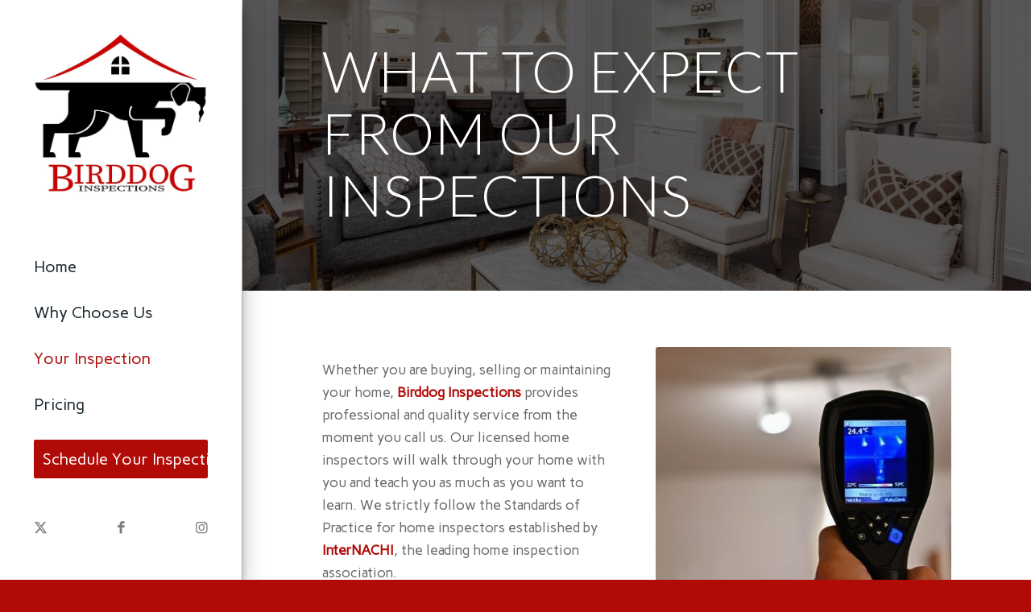

--- FILE ---
content_type: text/html; charset=UTF-8
request_url: https://www.birddoginspectionsllc.com/your-inspection/
body_size: 11217
content:
<!DOCTYPE html>
<html lang="en-US" class="html_stretched responsive av-preloader-disabled  html_header_left html_header_sidebar html_logo_left html_menu_right html_slim html_disabled html_mobile_menu_phone html_content_align_center html_header_unstick_top html_elegant-blog html_av-submenu-hidden html_av-submenu-display-click html_av-overlay-side html_av-overlay-side-classic html_av-submenu-noclone html_entry_id_509 av-cookies-no-cookie-consent av-no-preview av-default-lightbox html_text_menu_active av-mobile-menu-switch-default">
<head>
<meta charset="UTF-8" />


<!-- mobile setting -->
<meta name="viewport" content="width=device-width, initial-scale=1">

<!-- Scripts/CSS and wp_head hook -->
<meta name='robots' content='index, follow, max-image-preview:large, max-snippet:-1, max-video-preview:-1' />

	<!-- This site is optimized with the Yoast SEO plugin v26.7 - https://yoast.com/wordpress/plugins/seo/ -->
	<title>Your Inspection - Birddog Inspections - Inspection Services in South Texas</title>
	<link rel="canonical" href="https://www.birddoginspectionsllc.com/your-inspection/" />
	<meta property="og:locale" content="en_US" />
	<meta property="og:type" content="article" />
	<meta property="og:title" content="Your Inspection - Birddog Inspections - Inspection Services in South Texas" />
	<meta property="og:url" content="https://www.birddoginspectionsllc.com/your-inspection/" />
	<meta property="og:site_name" content="Birddog Inspections" />
	<meta property="article:modified_time" content="2021-06-24T21:37:56+00:00" />
	<meta property="og:image" content="https://www.spectora.com/r/wp-content/uploads/2019/03/Spectora_Infographic_Appliances2.jpg" />
	<meta name="twitter:card" content="summary_large_image" />
	<meta name="twitter:label1" content="Est. reading time" />
	<meta name="twitter:data1" content="8 minutes" />
	<script type="application/ld+json" class="yoast-schema-graph">{"@context":"https://schema.org","@graph":[{"@type":"WebPage","@id":"https://www.birddoginspectionsllc.com/your-inspection/","url":"https://www.birddoginspectionsllc.com/your-inspection/","name":"Your Inspection - Birddog Inspections - Inspection Services in South Texas","isPartOf":{"@id":"https://www.birddoginspectionsllc.com/#website"},"primaryImageOfPage":{"@id":"https://www.birddoginspectionsllc.com/your-inspection/#primaryimage"},"image":{"@id":"https://www.birddoginspectionsllc.com/your-inspection/#primaryimage"},"thumbnailUrl":"https://www.spectora.com/r/wp-content/uploads/2019/03/Spectora_Infographic_Appliances2.jpg","datePublished":"2016-05-11T13:48:28+00:00","dateModified":"2021-06-24T21:37:56+00:00","breadcrumb":{"@id":"https://www.birddoginspectionsllc.com/your-inspection/#breadcrumb"},"inLanguage":"en-US","potentialAction":[{"@type":"ReadAction","target":["https://www.birddoginspectionsllc.com/your-inspection/"]}]},{"@type":"ImageObject","inLanguage":"en-US","@id":"https://www.birddoginspectionsllc.com/your-inspection/#primaryimage","url":"https://www.spectora.com/r/wp-content/uploads/2019/03/Spectora_Infographic_Appliances2.jpg","contentUrl":"https://www.spectora.com/r/wp-content/uploads/2019/03/Spectora_Infographic_Appliances2.jpg"},{"@type":"BreadcrumbList","@id":"https://www.birddoginspectionsllc.com/your-inspection/#breadcrumb","itemListElement":[{"@type":"ListItem","position":1,"name":"Home","item":"https://www.birddoginspectionsllc.com/"},{"@type":"ListItem","position":2,"name":"Your Inspection"}]},{"@type":"WebSite","@id":"https://www.birddoginspectionsllc.com/#website","url":"https://www.birddoginspectionsllc.com/","name":"Birddog Inspections","description":"Providing Quality Inspections to South Texas","publisher":{"@id":"https://www.birddoginspectionsllc.com/#organization"},"potentialAction":[{"@type":"SearchAction","target":{"@type":"EntryPoint","urlTemplate":"https://www.birddoginspectionsllc.com/?s={search_term_string}"},"query-input":{"@type":"PropertyValueSpecification","valueRequired":true,"valueName":"search_term_string"}}],"inLanguage":"en-US"},{"@type":"Organization","@id":"https://www.birddoginspectionsllc.com/#organization","name":"Birddog Inspections","url":"https://www.birddoginspectionsllc.com/","logo":{"@type":"ImageObject","inLanguage":"en-US","@id":"https://www.birddoginspectionsllc.com/#/schema/logo/image/","url":"https://dqybj0sgltn1w.cloudfront.net/wp-content/uploads/sites/299/2021/06/15153218/birddog-inspections-texas.jpeg","contentUrl":"https://dqybj0sgltn1w.cloudfront.net/wp-content/uploads/sites/299/2021/06/15153218/birddog-inspections-texas.jpeg","width":996,"height":914,"caption":"Birddog Inspections"},"image":{"@id":"https://www.birddoginspectionsllc.com/#/schema/logo/image/"}}]}</script>
	<!-- / Yoast SEO plugin. -->


<link rel='dns-prefetch' href='//www.birddoginspectionsllc.com' />
<link rel="alternate" type="application/rss+xml" title="Birddog Inspections &raquo; Feed" href="https://www.birddoginspectionsllc.com/feed/" />
<link rel="alternate" type="application/rss+xml" title="Birddog Inspections &raquo; Comments Feed" href="https://www.birddoginspectionsllc.com/comments/feed/" />
<link rel="alternate" title="oEmbed (JSON)" type="application/json+oembed" href="https://www.birddoginspectionsllc.com/wp-json/oembed/1.0/embed?url=https%3A%2F%2Fwww.birddoginspectionsllc.com%2Fyour-inspection%2F" />
<link rel="alternate" title="oEmbed (XML)" type="text/xml+oembed" href="https://www.birddoginspectionsllc.com/wp-json/oembed/1.0/embed?url=https%3A%2F%2Fwww.birddoginspectionsllc.com%2Fyour-inspection%2F&#038;format=xml" />
<style id='wp-img-auto-sizes-contain-inline-css' type='text/css'>
img:is([sizes=auto i],[sizes^="auto," i]){contain-intrinsic-size:3000px 1500px}
/*# sourceURL=wp-img-auto-sizes-contain-inline-css */
</style>
<link rel='stylesheet' id='avia-merged-styles-css' href='https://www.birddoginspectionsllc.com/wp-content/uploads/sites/299/dynamic_avia/avia-merged-styles-c99906fd7c92c404372500fffe595918---6889d7d670002.css' type='text/css' media='all' />
<link rel='stylesheet' id='avia-single-post-509-css' href='https://www.birddoginspectionsllc.com/wp-content/uploads/sites/299/dynamic_avia/avia_posts_css/post-509.css?ver=ver-1753883214' type='text/css' media='all' />
<script type="text/javascript" src="https://www.birddoginspectionsllc.com/wp-content/uploads/sites/299/dynamic_avia/avia-head-scripts-4f5eead831c86c2e16cfa55444a254ca---6889d7d6bee35.js" id="avia-head-scripts-js"></script>
<link rel="https://api.w.org/" href="https://www.birddoginspectionsllc.com/wp-json/" /><link rel="alternate" title="JSON" type="application/json" href="https://www.birddoginspectionsllc.com/wp-json/wp/v2/pages/509" /><link rel="EditURI" type="application/rsd+xml" title="RSD" href="https://www.birddoginspectionsllc.com/xmlrpc.php?rsd" />
<meta name="generator" content="WordPress 6.9" />
<link rel='shortlink' href='https://www.birddoginspectionsllc.com/?p=509' />


<!-- Global site tag (gtag.js) - Google Analytics -->
<script async src="https://www.googletagmanager.com/gtag/js?id=UA-202639459-1">
</script>
<script>
window.dataLayer = window.dataLayer || [];
function gtag(){dataLayer.push(arguments);}
gtag('js', new Date());

gtag('config', 'UA-202639459-1');
</script>

<link rel="icon" href="https://dqybj0sgltn1w.cloudfront.net/wp-content/uploads/sites/299/2021/06/15153218/birddog-inspections-texas-180x180.jpeg" type="image/x-icon">
<!--[if lt IE 9]><script src="https://www.birddoginspectionsllc.com/wp-content/themes/enfold/js/html5shiv.js"></script><![endif]--><link rel="profile" href="https://gmpg.org/xfn/11" />
<link rel="alternate" type="application/rss+xml" title="Birddog Inspections RSS2 Feed" href="https://www.birddoginspectionsllc.com/feed/" />
<link rel="pingback" href="https://www.birddoginspectionsllc.com/xmlrpc.php" />

<!-- To speed up the rendering and to display the site as fast as possible to the user we include some styles and scripts for above the fold content inline -->
<script type="text/javascript">'use strict';var avia_is_mobile=!1;if(/Android|webOS|iPhone|iPad|iPod|BlackBerry|IEMobile|Opera Mini/i.test(navigator.userAgent)&&'ontouchstart' in document.documentElement){avia_is_mobile=!0;document.documentElement.className+=' avia_mobile '}
else{document.documentElement.className+=' avia_desktop '};document.documentElement.className+=' js_active ';(function(){var e=['-webkit-','-moz-','-ms-',''],n='',o=!1,a=!1;for(var t in e){if(e[t]+'transform' in document.documentElement.style){o=!0;n=e[t]+'transform'};if(e[t]+'perspective' in document.documentElement.style){a=!0}};if(o){document.documentElement.className+=' avia_transform '};if(a){document.documentElement.className+=' avia_transform3d '};if(typeof document.getElementsByClassName=='function'&&typeof document.documentElement.getBoundingClientRect=='function'&&avia_is_mobile==!1){if(n&&window.innerHeight>0){setTimeout(function(){var e=0,o={},a=0,t=document.getElementsByClassName('av-parallax'),i=window.pageYOffset||document.documentElement.scrollTop;for(e=0;e<t.length;e++){t[e].style.top='0px';o=t[e].getBoundingClientRect();a=Math.ceil((window.innerHeight+i-o.top)*0.3);t[e].style[n]='translate(0px, '+a+'px)';t[e].style.top='auto';t[e].className+=' enabled-parallax '}},50)}}})();</script><style type="text/css">
		@font-face {font-family: 'entypo-fontello-enfold'; font-weight: normal; font-style: normal; font-display: swap;
		src: url('https://www.birddoginspectionsllc.com/wp-content/themes/enfold/config-templatebuilder/avia-template-builder/assets/fonts/entypo-fontello-enfold/entypo-fontello-enfold.woff2') format('woff2'),
		url('https://www.birddoginspectionsllc.com/wp-content/themes/enfold/config-templatebuilder/avia-template-builder/assets/fonts/entypo-fontello-enfold/entypo-fontello-enfold.woff') format('woff'),
		url('https://www.birddoginspectionsllc.com/wp-content/themes/enfold/config-templatebuilder/avia-template-builder/assets/fonts/entypo-fontello-enfold/entypo-fontello-enfold.ttf') format('truetype'),
		url('https://www.birddoginspectionsllc.com/wp-content/themes/enfold/config-templatebuilder/avia-template-builder/assets/fonts/entypo-fontello-enfold/entypo-fontello-enfold.svg#entypo-fontello-enfold') format('svg'),
		url('https://www.birddoginspectionsllc.com/wp-content/themes/enfold/config-templatebuilder/avia-template-builder/assets/fonts/entypo-fontello-enfold/entypo-fontello-enfold.eot'),
		url('https://www.birddoginspectionsllc.com/wp-content/themes/enfold/config-templatebuilder/avia-template-builder/assets/fonts/entypo-fontello-enfold/entypo-fontello-enfold.eot?#iefix') format('embedded-opentype');
		}

		#top .avia-font-entypo-fontello-enfold, body .avia-font-entypo-fontello-enfold, html body [data-av_iconfont='entypo-fontello-enfold']:before{ font-family: 'entypo-fontello-enfold'; }
		
		@font-face {font-family: 'entypo-fontello'; font-weight: normal; font-style: normal; font-display: swap;
		src: url('https://www.birddoginspectionsllc.com/wp-content/themes/enfold/config-templatebuilder/avia-template-builder/assets/fonts/entypo-fontello/entypo-fontello.woff2') format('woff2'),
		url('https://www.birddoginspectionsllc.com/wp-content/themes/enfold/config-templatebuilder/avia-template-builder/assets/fonts/entypo-fontello/entypo-fontello.woff') format('woff'),
		url('https://www.birddoginspectionsllc.com/wp-content/themes/enfold/config-templatebuilder/avia-template-builder/assets/fonts/entypo-fontello/entypo-fontello.ttf') format('truetype'),
		url('https://www.birddoginspectionsllc.com/wp-content/themes/enfold/config-templatebuilder/avia-template-builder/assets/fonts/entypo-fontello/entypo-fontello.svg#entypo-fontello') format('svg'),
		url('https://www.birddoginspectionsllc.com/wp-content/themes/enfold/config-templatebuilder/avia-template-builder/assets/fonts/entypo-fontello/entypo-fontello.eot'),
		url('https://www.birddoginspectionsllc.com/wp-content/themes/enfold/config-templatebuilder/avia-template-builder/assets/fonts/entypo-fontello/entypo-fontello.eot?#iefix') format('embedded-opentype');
		}

		#top .avia-font-entypo-fontello, body .avia-font-entypo-fontello, html body [data-av_iconfont='entypo-fontello']:before{ font-family: 'entypo-fontello'; }
		</style>

<!--
Debugging Info for Theme support: 

Theme: Enfold
Version: 7.1.1
Installed: enfold
AviaFramework Version: 5.6
AviaBuilder Version: 6.0
aviaElementManager Version: 1.0.1
- - - - - - - - - - -
ChildTheme: Enfold Child
ChildTheme Version: 1.0
ChildTheme Installed: enfold

- - - - - - - - - - -
ML:512-PU:32-PLA:16
WP:6.9
Compress: CSS:all theme files - JS:all theme files
Updates: disabled
PLAu:15
-->
</head>

<body id="top" class="wp-singular page-template-default page page-id-509 wp-theme-enfold wp-child-theme-enfold-child stretched rtl_columns av-curtain-numeric lato carme  post-type-page avia-responsive-images-support av-recaptcha-enabled av-google-badge-hide" itemscope="itemscope" itemtype="https://schema.org/WebPage" >

	
	<div id='wrap_all'>

	
<header id='header' class='all_colors header_color light_bg_color  av_header_left av_header_sidebar av_always_sticky'  data-av_shrink_factor='50' role="banner" itemscope="itemscope" itemtype="https://schema.org/WPHeader" >

		<div  id='header_main' class='container_wrap container_wrap_logo'>

        <div class='container av-logo-container'><div class='inner-container'><span class='logo avia-standard-logo'><a href='https://www.birddoginspectionsllc.com/' class='' aria-label='Birddog Inspections' ><img src="https://dqybj0sgltn1w.cloudfront.net/wp-content/uploads/sites/299/2021/06/15153218/birddog-inspections-texas.jpeg" height="100" width="300" alt='Birddog Inspections' title='' /></a></span><nav class='main_menu' data-selectname='Select a page'  role="navigation" itemscope="itemscope" itemtype="https://schema.org/SiteNavigationElement" ><div class="avia-menu av-main-nav-wrap"><ul role="menu" class="menu av-main-nav" id="avia-menu"><li role="menuitem" id="menu-item-533" class="menu-item menu-item-type-post_type menu-item-object-page menu-item-home menu-item-top-level menu-item-top-level-1"><a href="https://www.birddoginspectionsllc.com/" itemprop="url" tabindex="0"><span class="avia-bullet"></span><span class="avia-menu-text">Home</span><span class="avia-menu-fx"><span class="avia-arrow-wrap"><span class="avia-arrow"></span></span></span></a></li>
<li role="menuitem" id="menu-item-537" class="menu-item menu-item-type-post_type menu-item-object-page menu-item-top-level menu-item-top-level-2"><a href="https://www.birddoginspectionsllc.com/team/" itemprop="url" tabindex="0"><span class="avia-bullet"></span><span class="avia-menu-text">Why Choose Us</span><span class="avia-menu-fx"><span class="avia-arrow-wrap"><span class="avia-arrow"></span></span></span></a></li>
<li role="menuitem" id="menu-item-538" class="menu-item menu-item-type-post_type menu-item-object-page current-menu-item page_item page-item-509 current_page_item menu-item-top-level menu-item-top-level-3"><a href="https://www.birddoginspectionsllc.com/your-inspection/" itemprop="url" tabindex="0"><span class="avia-bullet"></span><span class="avia-menu-text">Your Inspection</span><span class="avia-menu-fx"><span class="avia-arrow-wrap"><span class="avia-arrow"></span></span></span></a></li>
<li role="menuitem" id="menu-item-536" class="menu-item menu-item-type-post_type menu-item-object-page menu-item-top-level menu-item-top-level-4"><a href="https://www.birddoginspectionsllc.com/pricing/" itemprop="url" tabindex="0"><span class="avia-bullet"></span><span class="avia-menu-text">Pricing</span><span class="avia-menu-fx"><span class="avia-arrow-wrap"><span class="avia-arrow"></span></span></span></a></li>
<li role="menuitem" id="menu-item-534" class="menu-item menu-item-type-post_type menu-item-object-page av-menu-button av-menu-button-colored menu-item-top-level menu-item-top-level-5"><a href="https://www.birddoginspectionsllc.com/contact/" itemprop="url" tabindex="0"><span class="avia-bullet"></span><span class="avia-menu-text">Schedule Your Inspection</span><span class="avia-menu-fx"><span class="avia-arrow-wrap"><span class="avia-arrow"></span></span></span></a></li>
<li class="av-burger-menu-main menu-item-avia-special " role="menuitem">
	        			<a href="#" aria-label="Menu" aria-hidden="false">
							<span class="av-hamburger av-hamburger--spin av-js-hamburger">
								<span class="av-hamburger-box">
						          <span class="av-hamburger-inner"></span>
						          <strong>Menu</strong>
								</span>
							</span>
							<span class="avia_hidden_link_text">Menu</span>
						</a>
	        		   </li></ul></div></nav><div class='av-sidebar-social-container'><ul class='noLightbox social_bookmarks icon_count_3'><li class='social_bookmarks_twitter av-social-link-twitter social_icon_1 avia_social_iconfont'><a  target="_blank" aria-label="Link to X" href='https://twitter.com/birddogi' data-av_icon='' data-av_iconfont='entypo-fontello' title="Link to X" desc="Link to X" title='Link to X'><span class='avia_hidden_link_text'>Link to X</span></a></li><li class='social_bookmarks_facebook av-social-link-facebook social_icon_2 avia_social_iconfont'><a  target="_blank" aria-label="Link to Facebook" href='https://www.facebook.com/birddoginspections' data-av_icon='' data-av_iconfont='entypo-fontello' title="Link to Facebook" desc="Link to Facebook" title='Link to Facebook'><span class='avia_hidden_link_text'>Link to Facebook</span></a></li><li class='social_bookmarks_instagram av-social-link-instagram social_icon_3 avia_social_iconfont'><a  target="_blank" aria-label="Link to Instagram" href='https://www.instagram.com/birddog_insp/?hl=en' data-av_icon='' data-av_iconfont='entypo-fontello' title="Link to Instagram" desc="Link to Instagram" title='Link to Instagram'><span class='avia_hidden_link_text'>Link to Instagram</span></a></li></ul></div></div> </div> 
		<!-- end container_wrap-->
		</div>
<div class="header_bg"></div>
<!-- end header -->
</header>

	<div id='main' class='all_colors' data-scroll-offset='0'>

	<div id='av_section_1'  class='avia-section av-kpydcsxn-34e2e64f42d8b2522a7ca474f69cb134 main_color avia-section-default avia-no-border-styling  avia-builder-el-0  el_before_av_section  avia-builder-el-first  avia-full-stretch avia-bg-style-scroll av-section-color-overlay-active av-minimum-height av-minimum-height-40 av-height-percent  container_wrap fullsize'  data-section-bg-repeat='stretch' data-av_minimum_height_pc='40' data-av_min_height_opt='percent'><div class="av-section-color-overlay-wrap"><div class="av-section-color-overlay"></div><div class='container av-section-cont-open' ><main  role="main" itemprop="mainContentOfPage"  class='template-page content  av-content-full alpha units'><div class='post-entry post-entry-type-page post-entry-509'><div class='entry-content-wrapper clearfix'>
<div  class='av-special-heading av-kip50cz9-2558594fa2a4200bf7ca19005fe63a14 av-special-heading-h1 custom-color-heading blockquote modern-quote  avia-builder-el-1  avia-builder-el-no-sibling  av-inherit-size'><h1 class='av-special-heading-tag '  itemprop="headline"  >What to Expect From Our Inspections</h1><div class="special-heading-border"><div class="special-heading-inner-border"></div></div></div>

</div></div></main><!-- close content main element --></div></div></div><div id='av_section_2'  class='avia-section av-2fhc5x-505f9cc43e5b67122bb4a286be96fed0 main_color avia-section-large avia-no-border-styling  avia-builder-el-2  el_after_av_section  el_before_av_section  avia-bg-style-scroll container_wrap fullsize'  ><div class='container av-section-cont-open' ><div class='template-page content  av-content-full alpha units'><div class='post-entry post-entry-type-page post-entry-509'><div class='entry-content-wrapper clearfix'>
<div  class='flex_column av-22vujp-085ba9f8a73133ba2049f9cf72d6c9f4 av_one_half  avia-builder-el-3  el_before_av_one_half  avia-builder-el-first  first flex_column_div av-zero-column-padding  '     ><section  class='av_textblock_section av-96bcg-0b37b90fdfc3d33ea57f7191e59f3e73 '   itemscope="itemscope" itemtype="https://schema.org/CreativeWork" ><div class='avia_textblock'  itemprop="text" ><p>Whether you are buying, selling or maintaining your home, <strong>Birddog Inspections</strong> provides professional and quality service from the moment you call us. Our licensed home inspectors will walk through your home with you and teach you as much as you want to learn. We strictly follow the Standards of Practice for home inspectors established by <strong>InterNACHI</strong>, the leading home inspection association.</p>
<p>After we walk through the home together, we will explain the general condition of the home and systems with you and your agent. We will talk through any major issues that need to be addressed sooner rather than later. We will also mention the items that you will want to keep an eye on for deferred maintenance. All of this will be detailed in our <a href="/your-report/">easy-to-read Spectora report</a>, that will be delivered in HTML and/or PDF format. From that report, you will be able to see the items we discussed, with images for reference.</p>
</div></section>
<div  class='avia-buttonrow-wrap av-jmkwvqjs-9ae0b67482aa0fefb66330f839c34d89 avia-buttonrow-center  avia-builder-el-5  el_after_av_textblock  avia-builder-el-last '>
<a href='https://www.nachi.org/sop.htm'  class='avia-button av-cu2nh-cd7f3e475165c5d55d9bf70524f2d62c avia-icon_select-yes-left-icon avia-size-large avia-color-theme-color'  target="_blank"  rel="noopener noreferrer"  aria-label="Standards of Practice"><span class='avia_button_icon avia_button_icon_left avia-iconfont avia-font-entypo-fontello' data-av_icon='' data-av_iconfont='entypo-fontello' ></span><span class='avia_iconbox_title' >Standards of Practice</span></a>
<a href='https://www.nachi.org/code_of_ethics.htm'  class='avia-button av-z9ol-125156d32296834dab794630521c51b3 avia-icon_select-yes-left-icon avia-size-large avia-color-theme-color-subtle'  target="_blank"  rel="noopener noreferrer"  aria-label="Code of Ethics"><span class='avia_button_icon avia_button_icon_left avia-iconfont avia-font-entypo-fontello' data-av_icon='' data-av_iconfont='entypo-fontello' ></span><span class='avia_iconbox_title' >Code of Ethics</span></a>
</div></div><div  class='flex_column av-22vujp-2a840f5c67187dc6a27b41de24572d1f av_one_half  avia-builder-el-6  el_after_av_one_half  avia-builder-el-last  flex_column_div av-zero-column-padding  '     ><div  class='avia-image-container av-jo66cg8o-bf8d8da5f1985bda2286856a991d9190 av-styling- avia-align-center  avia-builder-el-7  avia-builder-el-no-sibling '   itemprop="image" itemscope="itemscope" itemtype="https://schema.org/ImageObject" ><div class="avia-image-container-inner"><div class="avia-image-overlay-wrap"><img decoding="async" fetchpriority="high" class='wp-image-980 avia-img-lazy-loading-not-980 avia_image ' src="https://www.birddoginspectionsllc.com/wp-content/uploads/sites/299/2021/06/thermal-imaging-device.jpeg" alt='thermal imaging device used in a home inspection' title='thermal imaging device'  height="400" width="495"  itemprop="thumbnailUrl" srcset="https://www.birddoginspectionsllc.com/wp-content/uploads/sites/299/2021/06/thermal-imaging-device.jpeg 495w, https://www.birddoginspectionsllc.com/wp-content/uploads/sites/299/2021/06/thermal-imaging-device-300x242.jpeg 300w" sizes="(max-width: 495px) 100vw, 495px" /></div></div></div></div></div></div></div><!-- close content main div --></div></div><div id='av_section_3'  class='avia-section av-a6xhx-54304ba27111f5ca366c4a04efd41621 alternate_color avia-section-default avia-no-border-styling  avia-builder-el-8  el_after_av_section  avia-builder-el-last  avia-bg-style-scroll container_wrap fullsize'  ><div class='container av-section-cont-open' ><div class='template-page content  av-content-full alpha units'><div class='post-entry post-entry-type-page post-entry-509'><div class='entry-content-wrapper clearfix'>
<div  class='flex_column av-jgnwo-3b1fbae48e2b9c5337fcba26038bf6a5 av_two_fifth  avia-builder-el-9  el_before_av_three_fifth  avia-builder-el-first  first flex_column_div av-zero-column-padding  '     ><section class="avia_codeblock_section  avia_code_block_0"  itemscope="itemscope" itemtype="https://schema.org/CreativeWork" ><div class='avia_codeblock '  itemprop="text" ><div><p><a href="https://www.spectora.com/r/whats-included-in-a-home-inspection/"><img src="https://www.spectora.com/r/wp-content/uploads/2019/03/Spectora_Infographic_Appliances2.jpg" alt="What is included in a home inspection?"></a></p></div><br />What's Included in a Home Inspection – An infographic by <a href="https://www.spectora.com/">Spectora</a></div></section></div><div  class='flex_column av-1sccid-e818dc51d2cc7e60eb0e0e92e9c386e7 av_three_fifth  avia-builder-el-11  el_after_av_two_fifth  avia-builder-el-last  flex_column_div av-zero-column-padding  '     ><div  class='av-special-heading av-1b9nnh-98780449a45c5268a646404eac055490 av-special-heading-h3  avia-builder-el-12  el_before_av_iconlist  avia-builder-el-first '><h3 class='av-special-heading-tag '  itemprop="headline"  >Birddog Inspections thoroughly inspects and reports on the following:</h3><div class="special-heading-border"><div class="special-heading-inner-border"></div></div></div>
<div  class='avia-icon-list-container av-4esfx-7dddae9b08901bb1714f97544f446921  avia-builder-el-13  el_after_av_heading  avia-builder-el-last '><ul class='avia-icon-list avia_animate_when_almost_visible avia-icon-list-left av-iconlist-big av-4esfx-7dddae9b08901bb1714f97544f446921 avia-iconlist-animate'>
<li><div class='iconlist_icon av-12amsl-19703011dd4efc793e30e8dbda8dafc7 avia-font-entypo-fontello avia-iconfont avia-font-entypo-fontello'><span class='av-icon-char' data-av_icon='' data-av_iconfont='entypo-fontello' aria-hidden="true"></span></div><article class="article-icon-entry "  itemscope="itemscope" itemtype="https://schema.org/CreativeWork" ><div class="iconlist_content_wrap"><header class="entry-content-header" aria-label="Icon: Roof"><h4 class='av_iconlist_title iconlist_title  '  itemprop="headline" >Roof</h4></header><div class='iconlist_content '  itemprop="text" ><p>We inspect roof coverings, structure, gutters, downspouts and more.</p>
</div></div><footer class="entry-footer"></footer></article><div class="iconlist-timeline"></div></li>
<li><div class='iconlist_icon av-z9d5h-34393ae6684752e2ebb02695bf31f4c5 avia-font-entypo-fontello avia-iconfont avia-font-entypo-fontello'><span class='av-icon-char' data-av_icon='' data-av_iconfont='entypo-fontello' aria-hidden="true"></span></div><article class="article-icon-entry "  itemscope="itemscope" itemtype="https://schema.org/CreativeWork" ><div class="iconlist_content_wrap"><header class="entry-content-header" aria-label="Icon: Exterior"><h4 class='av_iconlist_title iconlist_title  '  itemprop="headline" >Exterior</h4></header><div class='iconlist_content '  itemprop="text" ><p>Walkways, exterior doors, eaves, soffits, fascia and more.</p>
</div></div><footer class="entry-footer"></footer></article><div class="iconlist-timeline"></div></li>
<li><div class='iconlist_icon av-pztfp-ea69055d065ce72d69137758fce75a1a avia-font-entypo-fontello avia-iconfont avia-font-entypo-fontello'><span class='av-icon-char' data-av_icon='' data-av_iconfont='entypo-fontello' aria-hidden="true"></span></div><article class="article-icon-entry "  itemscope="itemscope" itemtype="https://schema.org/CreativeWork" ><div class="iconlist_content_wrap"><header class="entry-content-header" aria-label="Icon: Heating/Cooling"><h4 class='av_iconlist_title iconlist_title  '  itemprop="headline" >Heating/Cooling</h4></header><div class='iconlist_content '  itemprop="text" ><p>All major heating and cooling systems to make sure you get them in working order.</p>
</div></div><footer class="entry-footer"></footer></article><div class="iconlist-timeline"></div></li>
<li><div class='iconlist_icon av-n0ggt-548330ee3cdc04076414c8f0152ea602 avia-font-entypo-fontello avia-iconfont avia-font-entypo-fontello'><span class='av-icon-char' data-av_icon='' data-av_iconfont='entypo-fontello' aria-hidden="true"></span></div><article class="article-icon-entry "  itemscope="itemscope" itemtype="https://schema.org/CreativeWork" ><div class="iconlist_content_wrap"><header class="entry-content-header" aria-label="Icon: Plumbing"><h4 class='av_iconlist_title iconlist_title  '  itemprop="headline" >Plumbing</h4></header><div class='iconlist_content '  itemprop="text" ><p>Sinks, tubs, faucets, shut-off valves and more.</p>
</div></div><footer class="entry-footer"></footer></article><div class="iconlist-timeline"></div></li>
<li><div class='iconlist_icon av-ffwql-15e4d6fa107ac777275e6ff432629c43 avia-font-entypo-fontello avia-iconfont avia-font-entypo-fontello'><span class='av-icon-char' data-av_icon='' data-av_iconfont='entypo-fontello' aria-hidden="true"></span></div><article class="article-icon-entry "  itemscope="itemscope" itemtype="https://schema.org/CreativeWork" ><div class="iconlist_content_wrap"><header class="entry-content-header" aria-label="Icon: Electrical"><h4 class='av_iconlist_title iconlist_title  '  itemprop="headline" >Electrical</h4></header><div class='iconlist_content '  itemprop="text" ><p>We check the service drop, mast, meter &#038; base, grounding, outlets and more.</p>
</div></div><footer class="entry-footer"></footer></article><div class="iconlist-timeline"></div></li>
<li><div class='iconlist_icon av-zsz1-837c90d291473996b12b8b0f66e05ce6 avia-font-entypo-fontello avia-iconfont avia-font-entypo-fontello'><span class='av-icon-char' data-av_icon='' data-av_iconfont='entypo-fontello' aria-hidden="true"></span></div><article class="article-icon-entry "  itemscope="itemscope" itemtype="https://schema.org/CreativeWork" ><div class="iconlist_content_wrap"><header class="entry-content-header" aria-label="Icon: Interior"><h4 class='av_iconlist_title iconlist_title  '  itemprop="headline" >Interior</h4></header><div class='iconlist_content '  itemprop="text" ><p>Built-in appliances, doors, windows, flooring and more.</p>
</div></div><footer class="entry-footer"></footer></article><div class="iconlist-timeline"></div></li>
</ul></div></div>
</p>
</div></div></div><!-- close content main div --> <!-- section close by builder template -->		</div><!--end builder template--></div><!-- close default .container_wrap element --><div class="footer-page-content footer_color" id="footer-page"><div id='av_section_4'  class='avia-section av-kpy9ltk8-0dcf3a20828b9a6d986e5e38a8308a9b footer_color avia-section-default avia-no-border-styling  avia-builder-el-0  avia-builder-el-no-sibling  avia-bg-style-scroll container_wrap fullsize'  ><div class='container av-section-cont-open' ><main  role="main" itemprop="mainContentOfPage"  class='template-page content  av-content-full alpha units'><div class='post-entry post-entry-type-page post-entry-509'><div class='entry-content-wrapper clearfix'>

<style type="text/css" data-created_by="avia_inline_auto" id="style-css-av-19s9x5-2df89f51cf7d44f8d2800f0d949404f5">
.flex_column.av-19s9x5-2df89f51cf7d44f8d2800f0d949404f5{
border-radius:0px 0px 0px 0px;
padding:0px 0px 0px 0px;
}
</style>
<div  class='flex_column av-19s9x5-2df89f51cf7d44f8d2800f0d949404f5 av_one_half  avia-builder-el-1  el_before_av_one_half  avia-builder-el-first  first flex_column_div av-zero-column-padding  '     ><style type="text/css" data-created_by="avia_inline_auto" id="style-css-av-kpy9mej7-c2ee19b8e55b39474a0ea66934f74548">
#top .av-special-heading.av-kpy9mej7-c2ee19b8e55b39474a0ea66934f74548{
padding-bottom:30px;
color:#ffffff;
font-size:40px;
}
body .av-special-heading.av-kpy9mej7-c2ee19b8e55b39474a0ea66934f74548 .av-special-heading-tag .heading-char{
font-size:25px;
}
#top #wrap_all .av-special-heading.av-kpy9mej7-c2ee19b8e55b39474a0ea66934f74548 .av-special-heading-tag{
font-size:40px;
}
.av-special-heading.av-kpy9mej7-c2ee19b8e55b39474a0ea66934f74548 .special-heading-inner-border{
border-color:#ffffff;
}
.av-special-heading.av-kpy9mej7-c2ee19b8e55b39474a0ea66934f74548 .av-subheading{
font-size:15px;
}

@media only screen and (min-width: 480px) and (max-width: 767px){ 
#top #wrap_all .av-special-heading.av-kpy9mej7-c2ee19b8e55b39474a0ea66934f74548 .av-special-heading-tag{
font-size:0.8em;
}
}

@media only screen and (max-width: 479px){ 
#top #wrap_all .av-special-heading.av-kpy9mej7-c2ee19b8e55b39474a0ea66934f74548 .av-special-heading-tag{
font-size:0.8em;
}
}
</style>
<div  class='av-special-heading av-kpy9mej7-c2ee19b8e55b39474a0ea66934f74548 av-special-heading-h5 custom-color-heading blockquote modern-quote  avia-builder-el-2  el_before_av_icon_box  avia-builder-el-first  av-inherit-size'><h5 class='av-special-heading-tag '  itemprop="headline"  >Providing Quality Inspections to South Texas</h5><div class="special-heading-border"><div class="special-heading-inner-border"></div></div></div>

<style type="text/css" data-created_by="avia_inline_auto" id="style-css-av-kpy9rjfc-b87962fdc94815a76f7adff4acc1d0cb">
.iconbox.av-kpy9rjfc-b87962fdc94815a76f7adff4acc1d0cb .iconbox_icon{
color:#b10a08;
}
.iconbox.av-kpy9rjfc-b87962fdc94815a76f7adff4acc1d0cb .iconbox_icon.avia-svg-icon svg:first-child{
fill:#b10a08;
stroke:#b10a08;
}
#top #wrap_all .iconbox.av-kpy9rjfc-b87962fdc94815a76f7adff4acc1d0cb .iconbox_content_title{
color:#ffffff;
}
.iconbox.av-kpy9rjfc-b87962fdc94815a76f7adff4acc1d0cb .iconbox_content_container{
color:#f5f5f5;
}
</style>
<article  class='iconbox iconbox_left av-kpy9rjfc-b87962fdc94815a76f7adff4acc1d0cb  avia-builder-el-3  el_after_av_heading  el_before_av_textblock '  itemscope="itemscope" itemtype="https://schema.org/CreativeWork" ><div class="iconbox_content"><header class="entry-content-header" aria-label="Icon: Inspection Services"><a href='mailto:james@birddoginspectionsllc.com' title='Inspection Services' aria-label='Inspection Services'  class='iconbox_icon heading-color avia-iconfont avia-font-entypo-fontello' data-av_icon='' data-av_iconfont='entypo-fontello' title="Inspection Services" desc="Inspection Services" ></a><h3 class='iconbox_content_title '  itemprop="headline" ><a href='mailto:james@birddoginspectionsllc.com' title='Inspection Services' >Inspection Services</a></h3></header><div class='iconbox_content_container av_inherit_color'  itemprop="text" ><p>Residential Inspections • Irrigation System Inspections • Pre-Listing Inspections • 4-Point Insurance Inspections • 11th-Month Warranty Inspections • Re-Inspections • Commercial Inspections • Pool Inspections</p>
</div></div><footer class="entry-footer"></footer></article>
<section  class='av_textblock_section av-kpye71ta-70240845cf49b4de6fa7ecf8232a188d '   itemscope="itemscope" itemtype="https://schema.org/CreativeWork" ><div class='avia_textblock'  itemprop="text" ><p style="text-align: left;"><img decoding="async" class="alignnone wp-image-993" src="https://dqybj0sgltn1w.cloudfront.net/wp-content/uploads/sites/299/2021/06/15184108/Internachi-certified-300x300.png" alt="Internachi certified inspector badge" width="122" height="122" /> <img decoding="async" class="alignnone wp-image-994" src="https://dqybj0sgltn1w.cloudfront.net/wp-content/uploads/sites/299/2021/06/15184119/internachi-cpi-badge-300x300.png" alt="Internachi certified inspector badge" width="117" height="117" /> <img decoding="async" class="alignnone wp-image-995" src="https://dqybj0sgltn1w.cloudfront.net/wp-content/uploads/sites/299/2021/06/15184130/Veteran-Owned-InterNACHI-logo-300x300.png" alt="veterab-owned home inspection business" width="117" height="117" /></p>
</div></section>

<style type="text/css" data-created_by="avia_inline_auto" id="style-css-av-kpy9xnqa-34d91c259db57c2221887f671c713381">
.iconbox.av-kpy9xnqa-34d91c259db57c2221887f671c713381 .iconbox_icon{
color:#b10a08;
}
.iconbox.av-kpy9xnqa-34d91c259db57c2221887f671c713381 .iconbox_icon.avia-svg-icon svg:first-child{
fill:#b10a08;
stroke:#b10a08;
}
#top #wrap_all .iconbox.av-kpy9xnqa-34d91c259db57c2221887f671c713381 .iconbox_content_title{
color:#ffffff;
}
.iconbox.av-kpy9xnqa-34d91c259db57c2221887f671c713381 .iconbox_content_container{
color:#f5f5f5;
}
</style>
<article  class='iconbox iconbox_left av-kpy9xnqa-34d91c259db57c2221887f671c713381  avia-builder-el-5  el_after_av_textblock  avia-builder-el-last '  itemscope="itemscope" itemtype="https://schema.org/CreativeWork" ><div class="iconbox_content"><header class="entry-content-header" aria-label="Icon: "><a href='mailto:james@birddoginspectionsllc.com' title='' aria-label=''  class='iconbox_icon heading-color avia-iconfont avia-font-entypo-fontello' data-av_icon='' data-av_iconfont='entypo-fontello'  ></a></header><div class='iconbox_content_container av_inherit_color'  itemprop="text" ><p>InterNACHI Member ID: 20111619</p>
</div></div><footer class="entry-footer"></footer></article></div>
<style type="text/css" data-created_by="avia_inline_auto" id="style-css-av-13p6kp-a589f6a27c10d90f2af282963215133c">
.flex_column.av-13p6kp-a589f6a27c10d90f2af282963215133c{
border-radius:0px 0px 0px 0px;
padding:0px 0px 0px 0px;
}
</style>
<div  class='flex_column av-13p6kp-a589f6a27c10d90f2af282963215133c av_one_half  avia-builder-el-6  el_after_av_one_half  avia-builder-el-last  flex_column_div av-zero-column-padding  '     ><style type="text/css" data-created_by="avia_inline_auto" id="style-css-av-wjamh-e386a8c69bc3481cb3993263d070bc54">
#top .av-special-heading.av-wjamh-e386a8c69bc3481cb3993263d070bc54{
padding-bottom:30px;
color:#ffffff;
font-size:40px;
}
body .av-special-heading.av-wjamh-e386a8c69bc3481cb3993263d070bc54 .av-special-heading-tag .heading-char{
font-size:25px;
}
#top #wrap_all .av-special-heading.av-wjamh-e386a8c69bc3481cb3993263d070bc54 .av-special-heading-tag{
font-size:40px;
}
.av-special-heading.av-wjamh-e386a8c69bc3481cb3993263d070bc54 .special-heading-inner-border{
border-color:#ffffff;
}
.av-special-heading.av-wjamh-e386a8c69bc3481cb3993263d070bc54 .av-subheading{
font-size:15px;
}

@media only screen and (min-width: 480px) and (max-width: 767px){ 
#top #wrap_all .av-special-heading.av-wjamh-e386a8c69bc3481cb3993263d070bc54 .av-special-heading-tag{
font-size:0.8em;
}
}

@media only screen and (max-width: 479px){ 
#top #wrap_all .av-special-heading.av-wjamh-e386a8c69bc3481cb3993263d070bc54 .av-special-heading-tag{
font-size:0.8em;
}
}
</style>
<div  class='av-special-heading av-wjamh-e386a8c69bc3481cb3993263d070bc54 av-special-heading-h5 custom-color-heading blockquote modern-quote  avia-builder-el-7  el_before_av_textblock  avia-builder-el-first  av-inherit-size'><h5 class='av-special-heading-tag '  itemprop="headline"  >We’re here to answer questions</h5><div class="special-heading-border"><div class="special-heading-inner-border"></div></div></div>

<style type="text/css" data-created_by="avia_inline_auto" id="style-css-av-q4xex-b06c3dea1fc5a50fbbd1957b9cca3814">
#top .av_textblock_section.av-q4xex-b06c3dea1fc5a50fbbd1957b9cca3814 .avia_textblock{
color:#f5f5f5;
}
</style>
<section  class='av_textblock_section av-q4xex-b06c3dea1fc5a50fbbd1957b9cca3814 '   itemscope="itemscope" itemtype="https://schema.org/CreativeWork" ><div class='avia_textblock av_inherit_color'  itemprop="text" ><p>We love hearing from you anytime! Call or email us if you have any questions or use the online scheduler to set up a home inspection.</p>
</div></section>

<style type="text/css" data-created_by="avia_inline_auto" id="style-css-av-kpy9vzx8-78fea6e14a0705745d1f189e176d2cc7">
.iconbox.av-kpy9vzx8-78fea6e14a0705745d1f189e176d2cc7 .iconbox_icon{
color:#b10a08;
}
.iconbox.av-kpy9vzx8-78fea6e14a0705745d1f189e176d2cc7 .iconbox_icon.avia-svg-icon svg:first-child{
fill:#b10a08;
stroke:#b10a08;
}
#top #wrap_all .iconbox.av-kpy9vzx8-78fea6e14a0705745d1f189e176d2cc7 .iconbox_content_title{
color:#ffffff;
}
.iconbox.av-kpy9vzx8-78fea6e14a0705745d1f189e176d2cc7 .iconbox_content_container{
color:#f5f5f5;
}
</style>
<article  class='iconbox iconbox_left av-kpy9vzx8-78fea6e14a0705745d1f189e176d2cc7  avia-builder-el-9  el_after_av_textblock  el_before_av_icon_box '  itemscope="itemscope" itemtype="https://schema.org/CreativeWork" ><div class="iconbox_content"><header class="entry-content-header" aria-label="Icon: "><a href='mailto:james@birddoginspectionsllc.com' title='' aria-label=''  class='iconbox_icon heading-color avia-iconfont avia-font-entypo-fontello' data-av_icon='' data-av_iconfont='entypo-fontello'  ></a></header><div class='iconbox_content_container av_inherit_color'  itemprop="text" ><p><a href="mailto:james@birddoginspectionsllc.com">james@birddoginspectionsllc.com</a></p>
</div></div><footer class="entry-footer"></footer></article>

<style type="text/css" data-created_by="avia_inline_auto" id="style-css-av-kpy9wehm-4bc9e6171b5c2187eccb9a75fd5ebc61">
.iconbox.av-kpy9wehm-4bc9e6171b5c2187eccb9a75fd5ebc61 .iconbox_icon{
color:#b10a08;
}
.iconbox.av-kpy9wehm-4bc9e6171b5c2187eccb9a75fd5ebc61 .iconbox_icon.avia-svg-icon svg:first-child{
fill:#b10a08;
stroke:#b10a08;
}
#top #wrap_all .iconbox.av-kpy9wehm-4bc9e6171b5c2187eccb9a75fd5ebc61 .iconbox_content_title{
color:#ffffff;
}
.iconbox.av-kpy9wehm-4bc9e6171b5c2187eccb9a75fd5ebc61 .iconbox_content_container{
color:#f5f5f5;
}
</style>
<article  class='iconbox iconbox_left av-kpy9wehm-4bc9e6171b5c2187eccb9a75fd5ebc61  avia-builder-el-10  el_after_av_icon_box  el_before_av_icon_box '  itemscope="itemscope" itemtype="https://schema.org/CreativeWork" ><div class="iconbox_content"><header class="entry-content-header" aria-label="Icon: "><a href='mailto:james@birddoginspectionsllc.com' title='' aria-label=''  class='iconbox_icon heading-color avia-iconfont avia-font-entypo-fontello' data-av_icon='' data-av_iconfont='entypo-fontello'  ></a></header><div class='iconbox_content_container av_inherit_color'  itemprop="text" ><p><a href="tel:9568022677" target="_blank" rel="noopener">956.802.2677</a></p>
</div></div><footer class="entry-footer"></footer></article>

<style type="text/css" data-created_by="avia_inline_auto" id="style-css-av-kpy9yhmz-32ca67b44ffa4ea24d12dfe50e53265b">
.iconbox.av-kpy9yhmz-32ca67b44ffa4ea24d12dfe50e53265b .iconbox_icon{
color:#b10a08;
}
.iconbox.av-kpy9yhmz-32ca67b44ffa4ea24d12dfe50e53265b .iconbox_icon.avia-svg-icon svg:first-child{
fill:#b10a08;
stroke:#b10a08;
}
#top #wrap_all .iconbox.av-kpy9yhmz-32ca67b44ffa4ea24d12dfe50e53265b .iconbox_content_title{
color:#ffffff;
}
.iconbox.av-kpy9yhmz-32ca67b44ffa4ea24d12dfe50e53265b .iconbox_content_container{
color:#f5f5f5;
}
</style>
<article  class='iconbox iconbox_left av-kpy9yhmz-32ca67b44ffa4ea24d12dfe50e53265b  avia-builder-el-11  el_after_av_icon_box  el_before_av_icon_box '  itemscope="itemscope" itemtype="https://schema.org/CreativeWork" ><div class="iconbox_content"><header class="entry-content-header" aria-label="Icon: "><a href='mailto:james@birddoginspectionsllc.com' title='' aria-label=''  class='iconbox_icon heading-color avia-iconfont avia-font-entypo-fontello' data-av_icon='' data-av_iconfont='entypo-fontello'  ></a></header><div class='iconbox_content_container av_inherit_color'  itemprop="text" ><p><a href="/contact">Schedule Completely Online</a></p>
</div></div><footer class="entry-footer"></footer></article>

<style type="text/css" data-created_by="avia_inline_auto" id="style-css-av-kpy9st9z-8a8cad11f7811c061f894d7c0f5a97e4">
.iconbox.av-kpy9st9z-8a8cad11f7811c061f894d7c0f5a97e4 .iconbox_icon{
color:#b10a08;
}
.iconbox.av-kpy9st9z-8a8cad11f7811c061f894d7c0f5a97e4 .iconbox_icon.avia-svg-icon svg:first-child{
fill:#b10a08;
stroke:#b10a08;
}
#top #wrap_all .iconbox.av-kpy9st9z-8a8cad11f7811c061f894d7c0f5a97e4 .iconbox_content_title{
color:#ffffff;
}
.iconbox.av-kpy9st9z-8a8cad11f7811c061f894d7c0f5a97e4 .iconbox_content_container{
color:#f5f5f5;
}
</style>
<article  class='iconbox iconbox_left av-kpy9st9z-8a8cad11f7811c061f894d7c0f5a97e4  avia-builder-el-12  el_after_av_icon_box  avia-builder-el-last '  itemscope="itemscope" itemtype="https://schema.org/CreativeWork" ><div class="iconbox_content"><header class="entry-content-header" aria-label="Icon: "><a href='mailto:james@birddoginspectionsllc.com' title='' aria-label=''  class='iconbox_icon heading-color avia-iconfont avia-font-entypo-fontello' data-av_icon='' data-av_iconfont='entypo-fontello'  ></a></header><div class='iconbox_content_container av_inherit_color'  itemprop="text" ><p>TREC License Number: #24762<br />
<a href="https://www.trec.texas.gov/sites/default/files/pdf-forms/SOP%20book.pub%20(002).pdf" target="_blank" rel="noopener">TREC Standards of Practice</a><br />
<a href="https://www.trec.texas.gov/forms/consumer-protection-notice" target="_blank" rel="noopener">TREC Consumer Protection Notice</a></p>
</div></div><footer class="entry-footer"></footer></article></div>
</div></div></main><!-- close content main element --> <!-- section close by builder template -->		</div><!--end builder template--></div><!-- close default .container_wrap element --></div>

	
				<footer class='container_wrap socket_color' id='socket'  role="contentinfo" itemscope="itemscope" itemtype="https://schema.org/WPFooter" aria-label="Copyright and company info" >
                    <div class='container'>

                        <span class='copyright'>© Copyright 2021 | Birddog Inspections - Website by Spectora </span>

                        
                    </div>

	            <!-- ####### END SOCKET CONTAINER ####### -->
				</footer>


					<!-- end main -->
		</div>

		<!-- end wrap_all --></div>
<a href='#top' title='Scroll to top' id='scroll-top-link' class='avia-svg-icon avia-font-svg_entypo-fontello' data-av_svg_icon='up-open' data-av_iconset='svg_entypo-fontello' tabindex='-1' aria-hidden='true'>
	<svg version="1.1" xmlns="http://www.w3.org/2000/svg" width="19" height="32" viewBox="0 0 19 32" preserveAspectRatio="xMidYMid meet" aria-labelledby='av-svg-title-1' aria-describedby='av-svg-desc-1' role="graphics-symbol" aria-hidden="true">
<title id='av-svg-title-1'>Scroll to top</title>
<desc id='av-svg-desc-1'>Scroll to top</desc>
<path d="M18.048 18.24q0.512 0.512 0.512 1.312t-0.512 1.312q-1.216 1.216-2.496 0l-6.272-6.016-6.272 6.016q-1.28 1.216-2.496 0-0.512-0.512-0.512-1.312t0.512-1.312l7.488-7.168q0.512-0.512 1.28-0.512t1.28 0.512z"></path>
</svg>	<span class="avia_hidden_link_text">Scroll to top</span>
</a>

<div id="fb-root"></div>

<script type="speculationrules">
{"prefetch":[{"source":"document","where":{"and":[{"href_matches":"/*"},{"not":{"href_matches":["/wp-*.php","/wp-admin/*","/wp-content/uploads/sites/299/*","/wp-content/*","/wp-content/plugins/*","/wp-content/themes/enfold-child/*","/wp-content/themes/enfold/*","/*\\?(.+)"]}},{"not":{"selector_matches":"a[rel~=\"nofollow\"]"}},{"not":{"selector_matches":".no-prefetch, .no-prefetch a"}}]},"eagerness":"conservative"}]}
</script>

			<script type="text/javascript">
				var _paq = _paq || [];
				_paq.push(["setDocumentTitle", "299/" + document.title]);
	_paq.push(["setCookieDomain", "*.hosting17.spectora.com"]);
	_paq.push(["setDomains", "*.hosting17.spectora.com"]);
				_paq.push(['trackPageView']);
								(function () {
					var u = "https://analytics3.wpmudev.com/";
					_paq.push(['setTrackerUrl', u + 'track/']);
					_paq.push(['setSiteId', '17818']);
					var d   = document, g = d.createElement('script'), s = d.getElementsByTagName('script')[0];
					g.type  = 'text/javascript';
					g.async = true;
					g.defer = true;
					g.src   = 'https://analytics.wpmucdn.com/matomo.js';
					s.parentNode.insertBefore(g, s);
				})();
			</script>
			
 <script type='text/javascript'>
 /* <![CDATA[ */  
var avia_framework_globals = avia_framework_globals || {};
    avia_framework_globals.frameworkUrl = 'https://www.birddoginspectionsllc.com/wp-content/themes/enfold/framework/';
    avia_framework_globals.installedAt = 'https://www.birddoginspectionsllc.com/wp-content/themes/enfold/';
    avia_framework_globals.ajaxurl = 'https://www.birddoginspectionsllc.com/wp-admin/admin-ajax.php';
/* ]]> */ 
</script>
 
 <script type="text/javascript" src="https://www.birddoginspectionsllc.com/wp-includes/js/jquery/jquery.min.js" id="jquery-core-js"></script>
<script type="text/javascript" id="avia_google_recaptcha_front_script-js-extra">
/* <![CDATA[ */
var AviaReCAPTCHA_front = {"version":"avia_recaptcha_v2","site_key2":"6LeQNGUbAAAAAAzWyaGM03MMCCk9qLcofDkul6wg","site_key3":"","api":"https://www.google.com/recaptcha/api.js","api_lang":"en","avia_api_script":"https://www.birddoginspectionsllc.com/wp-content/themes/enfold/framework/js/conditional_load/avia_google_recaptcha_api.js","theme":"light","score":"0.5","verify_nonce":"7f11b8f793","cannot_use":"\u003Ch3 class=\"av-recaptcha-error-main\"\u003ESorry, a problem occurred trying to communicate with Google reCAPTCHA API. You are currently not able to submit the contact form. Please try again later - reload the page and also check your internet connection.\u003C/h3\u003E","init_error_msg":"Initial setting failed. Sitekey 2 and/or sitekey 3 missing in frontend.","v3_timeout_pageload":"Timeout occurred connecting to V3 API on initial pageload","v3_timeout_verify":"Timeout occurred connecting to V3 API on verifying submit","v2_timeout_verify":"Timeout occurred connecting to V2 API on verifying you as human. Please try again and check your internet connection. It might be necessary to reload the page.","verify_msg":"Verify....","connection_error":"Could not connect to the internet. Please reload the page and try again.","validate_first":"Please validate that you are a human first","validate_submit":"Before submitting we validate that you are a human first.","no_token":"Missing internal token on valid submit - unable to proceed.","invalid_version":"Invalid reCAPTCHA version found.","api_load_error":"Google reCAPTCHA API could not be loaded."};
//# sourceURL=avia_google_recaptcha_front_script-js-extra
/* ]]> */
</script>
<script type="text/javascript" id="avia-footer-scripts-js-extra">
/* <![CDATA[ */
var AviaReCAPTCHA_front = {"version":"avia_recaptcha_v2","site_key2":"6LeQNGUbAAAAAAzWyaGM03MMCCk9qLcofDkul6wg","site_key3":"","api":"https://www.google.com/recaptcha/api.js","api_lang":"en","avia_api_script":"https://www.birddoginspectionsllc.com/wp-content/themes/enfold/framework/js/conditional_load/avia_google_recaptcha_api.js","theme":"light","score":"0.5","verify_nonce":"7f11b8f793","cannot_use":"\u003Ch3 class=\"av-recaptcha-error-main\"\u003ESorry, a problem occurred trying to communicate with Google reCAPTCHA API. You are currently not able to submit the contact form. Please try again later - reload the page and also check your internet connection.\u003C/h3\u003E","init_error_msg":"Initial setting failed. Sitekey 2 and/or sitekey 3 missing in frontend.","v3_timeout_pageload":"Timeout occurred connecting to V3 API on initial pageload","v3_timeout_verify":"Timeout occurred connecting to V3 API on verifying submit","v2_timeout_verify":"Timeout occurred connecting to V2 API on verifying you as human. Please try again and check your internet connection. It might be necessary to reload the page.","verify_msg":"Verify....","connection_error":"Could not connect to the internet. Please reload the page and try again.","validate_first":"Please validate that you are a human first","validate_submit":"Before submitting we validate that you are a human first.","no_token":"Missing internal token on valid submit - unable to proceed.","invalid_version":"Invalid reCAPTCHA version found.","api_load_error":"Google reCAPTCHA API could not be loaded."};
//# sourceURL=avia-footer-scripts-js-extra
/* ]]> */
</script>
<script type="text/javascript" src="https://www.birddoginspectionsllc.com/wp-content/uploads/sites/299/dynamic_avia/avia-footer-scripts-f0433459c12dbea0a2441c023da80fce---6889d7d71a01c.js" id="avia-footer-scripts-js"></script>

<!-- google webfont font replacement -->

			<script type='text/javascript'>

				(function() {

					/*	check if webfonts are disabled by user setting via cookie - or user must opt in.	*/
					var html = document.getElementsByTagName('html')[0];
					var cookie_check = html.className.indexOf('av-cookies-needs-opt-in') >= 0 || html.className.indexOf('av-cookies-can-opt-out') >= 0;
					var allow_continue = true;
					var silent_accept_cookie = html.className.indexOf('av-cookies-user-silent-accept') >= 0;

					if( cookie_check && ! silent_accept_cookie )
					{
						if( ! document.cookie.match(/aviaCookieConsent/) || html.className.indexOf('av-cookies-session-refused') >= 0 )
						{
							allow_continue = false;
						}
						else
						{
							if( ! document.cookie.match(/aviaPrivacyRefuseCookiesHideBar/) )
							{
								allow_continue = false;
							}
							else if( ! document.cookie.match(/aviaPrivacyEssentialCookiesEnabled/) )
							{
								allow_continue = false;
							}
							else if( document.cookie.match(/aviaPrivacyGoogleWebfontsDisabled/) )
							{
								allow_continue = false;
							}
						}
					}

					if( allow_continue )
					{
						var f = document.createElement('link');

						f.type 	= 'text/css';
						f.rel 	= 'stylesheet';
						f.href 	= 'https://fonts.googleapis.com/css?family=Lato:300,400,700%7CCarme&display=swap';
						f.id 	= 'avia-google-webfont';

						document.getElementsByTagName('head')[0].appendChild(f);
					}
				})();

			</script>
			
<script type='text/javascript'>

	(function($) {

			/*	check if google analytics tracking is disabled by user setting via cookie - or user must opt in.	*/

			var analytics_code = "\n<!-- Global site tag (gtag.js) - Google Analytics -->\n<script id='google_analytics_script' class='google_analytics_scripts' async src='https:\/\/www.googletagmanager.com\/gtag\/js?id=G-MJ5MJYST2T'><\/script>\n<script class='google_analytics_scripts' type='text\/javascript'>\nwindow.dataLayer = window.dataLayer || [];\nfunction gtag(){dataLayer.push(arguments);}\ngtag('js', new Date());\ngtag('config', 'G-MJ5MJYST2T', { 'anonymize_ip': true });\n<\/script>\n".replace(/\"/g, '"' );
			var html = document.getElementsByTagName('html')[0];

			$('html').on( 'avia-cookie-settings-changed', function(e)
			{
					var cookie_check = html.className.indexOf('av-cookies-needs-opt-in') >= 0 || html.className.indexOf('av-cookies-can-opt-out') >= 0;
					var allow_continue = true;
					var silent_accept_cookie = html.className.indexOf('av-cookies-user-silent-accept') >= 0;
					var script_loaded = $( 'script.google_analytics_scripts' );

					if( cookie_check && ! silent_accept_cookie )
					{
						if( ! document.cookie.match(/aviaCookieConsent/) || html.className.indexOf('av-cookies-session-refused') >= 0 )
						{
							allow_continue = false;
						}
						else
						{
							if( ! document.cookie.match(/aviaPrivacyRefuseCookiesHideBar/) )
							{
								allow_continue = false;
							}
							else if( ! document.cookie.match(/aviaPrivacyEssentialCookiesEnabled/) )
							{
								allow_continue = false;
							}
							else if( document.cookie.match(/aviaPrivacyGoogleTrackingDisabled/) )
							{
								allow_continue = false;
							}
						}
					}

					//	allow 3-rd party plugins to hook (see enfold\config-cookiebot\cookiebot.js)
					if( window['wp'] && wp.hooks )
					{
						allow_continue = wp.hooks.applyFilters( 'aviaCookieConsent_allow_continue', allow_continue );
					}

					if( ! allow_continue )
					{
//						window['ga-disable-G-MJ5MJYST2T'] = true;
						if( script_loaded.length > 0 )
						{
							script_loaded.remove();
						}
					}
					else
					{
						if( script_loaded.length == 0 )
						{
							$('head').append( analytics_code );
						}
					}
			});

			$('html').trigger( 'avia-cookie-settings-changed' );

	})( jQuery );

</script></body>
</html>


--- FILE ---
content_type: text/css; charset=UTF-8
request_url: https://www.birddoginspectionsllc.com/wp-content/uploads/sites/299/dynamic_avia/avia_posts_css/post-509.css?ver=ver-1753883214
body_size: 277
content:
.avia-section.av-kpydcsxn-34e2e64f42d8b2522a7ca474f69cb134{background-repeat:no-repeat;background-image:url(https://www.birddoginspectionsllc.com/wp-content/uploads/sites/299/2021/06/what-to-expect-from-birddog-inspections.jpeg);background-position:50% 50%;background-attachment:scroll}.avia-section.av-kpydcsxn-34e2e64f42d8b2522a7ca474f69cb134 .av-section-color-overlay{opacity:0.6;background-color:#000000} #top .av-special-heading.av-kip50cz9-2558594fa2a4200bf7ca19005fe63a14{padding-bottom:30px;color:#ffffff;font-size:70px}body .av-special-heading.av-kip50cz9-2558594fa2a4200bf7ca19005fe63a14 .av-special-heading-tag .heading-char{font-size:25px}#top #wrap_all .av-special-heading.av-kip50cz9-2558594fa2a4200bf7ca19005fe63a14 .av-special-heading-tag{font-size:70px}.av-special-heading.av-kip50cz9-2558594fa2a4200bf7ca19005fe63a14 .special-heading-inner-border{border-color:#ffffff}.av-special-heading.av-kip50cz9-2558594fa2a4200bf7ca19005fe63a14 .av-subheading{font-size:15px} .flex_column.av-22vujp-085ba9f8a73133ba2049f9cf72d6c9f4{border-radius:0px 0px 0px 0px;padding:0px 0px 0px 0px} #top #wrap_all .avia-button.av-cu2nh-cd7f3e475165c5d55d9bf70524f2d62c{margin-bottom:5px;margin-right:3px;margin-left:3px} #top #wrap_all .avia-button.av-z9ol-125156d32296834dab794630521c51b3{margin-bottom:5px;margin-right:3px;margin-left:3px} .flex_column.av-22vujp-2a840f5c67187dc6a27b41de24572d1f{border-radius:0px 0px 0px 0px;padding:0px 0px 0px 0px} .avia-image-container.av-jo66cg8o-bf8d8da5f1985bda2286856a991d9190 img.avia_image{box-shadow:none}.avia-image-container.av-jo66cg8o-bf8d8da5f1985bda2286856a991d9190 .av-image-caption-overlay-center{color:#ffffff} .flex_column.av-jgnwo-3b1fbae48e2b9c5337fcba26038bf6a5{border-radius:0px 0px 0px 0px;padding:0px 0px 0px 0px} .flex_column.av-1sccid-e818dc51d2cc7e60eb0e0e92e9c386e7{border-radius:0px 0px 0px 0px;padding:0px 0px 0px 0px} #top .av-special-heading.av-1b9nnh-98780449a45c5268a646404eac055490{padding-bottom:10px}body .av-special-heading.av-1b9nnh-98780449a45c5268a646404eac055490 .av-special-heading-tag .heading-char{font-size:25px}.av-special-heading.av-1b9nnh-98780449a45c5268a646404eac055490 .av-subheading{font-size:15px} #top .avia-icon-list-container.av-4esfx-7dddae9b08901bb1714f97544f446921 .iconlist_icon{color:#B10A08;background-color:#ffffff;border:1px solid #B10A08}#top .avia-icon-list-container.av-4esfx-7dddae9b08901bb1714f97544f446921 .iconlist_icon svg:first-child{stroke:#B10A08;fill:#B10A08} @media only screen and (min-width:480px) and (max-width:767px){#top #wrap_all .av-special-heading.av-kip50cz9-2558594fa2a4200bf7ca19005fe63a14 .av-special-heading-tag{font-size:0.8em}} @media only screen and (max-width:479px){#top #wrap_all .av-special-heading.av-kip50cz9-2558594fa2a4200bf7ca19005fe63a14 .av-special-heading-tag{font-size:0.8em}}